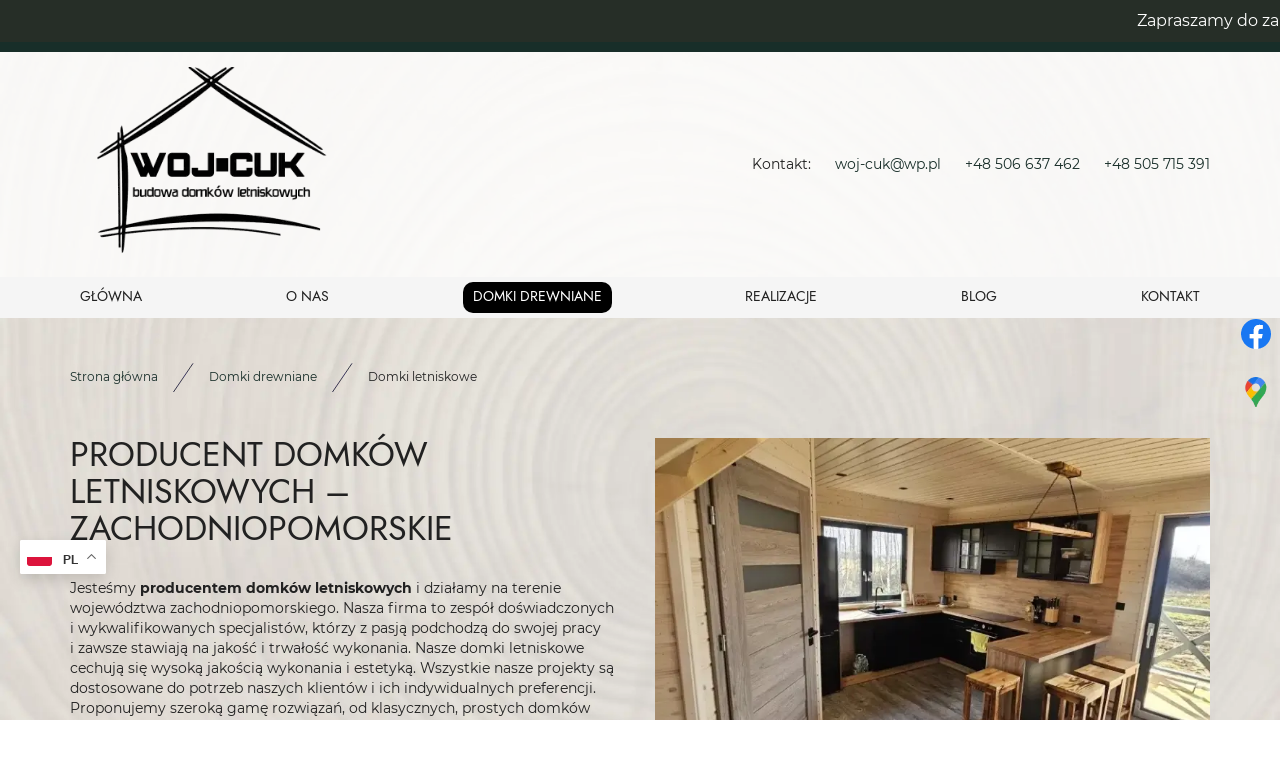

--- FILE ---
content_type: text/html; charset=utf-8
request_url: https://www.woj-cuk.pl/oferta/budowa-domkow-letniskowych
body_size: 7099
content:
<!DOCTYPE html>
<html lang="pl-PL" itemscope itemtype="https://schema.org/WebPage">
<head>
<meta http-equiv="X-UA-Compatible" content="IE=edge">
<meta name="viewport" content="width=device-width, initial-scale=1">
<meta name="SKYPE_TOOLBAR" content="SKYPE_TOOLBAR_PARSER_COMPATIBLE">
<meta name="format-detection" content="telephone=no">
<meta charset="utf-8">
	<meta name="description" content="Jesteśmy producentem domków letniskowych i działamy na terenie województwa zachodniopomorskiego. Szczegóły oferty znajdziesz na naszej stronie. Zobacz!">
	<title>Producent domków letniskowych – Zachodniopomorskie</title>
	<link href="/images/design/favicon.ico" rel="icon" type="image/vnd.microsoft.icon">
	<link href="/media/plg_system_fscookies/css/fscookies.css" rel="stylesheet">
	<link href="https://www.woj-cuk.pl/cache/fscookies.css" rel="stylesheet">
	<style>.block528 .pathwayicon, .block528 .breadcrumbs span:not(:first-of-type) { position: relative; }.block528 .pathwayicon span { position: absolute; visibility: hidden; }</style>
	<style>.block528 .breadcrumbs .divider {margin-left:15px;margin-right:15px;}.block528 .breadcrumbs .active {}</style>
	
	
	
	
	
	
	
	
	
	
	
	<link rel="preload stylesheet" as="style" href="/cache/aa4c8f81745581432f6016f109f351ed.css" fetchpriority="high">
	<link rel="preload stylesheet" as="style" media="screen and (min-width: 768px)" href="/cache/desktop.css" fetchpriority="low">




<script no-move-head src="https://www.googletagmanager.com/gtag/js?id=G-M6ZZ558PKX"></script>
<script no-move-head>
window.dataLayer=window.dataLayer || [];
function gtag(){dataLayer.push(arguments);}
gtag('consent', 'default', {
    'ad_storage': 'denied',
    'ad_user_data': 'denied',
    'ad_personalization': 'denied',
    'analytics_storage': 'denied'
  });
gtag('js',new Date());
gtag('config','G-M6ZZ558PKX');
</script>
</head>
      <body class="body-xl page light  lang-pl" data-itemid="949">


        <div id="wrapper">
            <div id="container">
                <header>
                                                    
			        <div class="block1643 ">

			
            <div class="col-xs-12">

								                <div class="inner row">
																										<div class="marquee"><div class="row"><div class="col-md-12"><p>Zapraszamy do zapoznania się z naszą ofertą! &nbsp; &nbsp; &nbsp; &nbsp; &nbsp; &nbsp; &nbsp; &nbsp; &nbsp; &nbsp; &nbsp; &nbsp; &nbsp; &nbsp; &nbsp; &nbsp; &nbsp; &nbsp; &nbsp; &nbsp; &nbsp; &nbsp; &nbsp; &nbsp; &nbsp; &nbsp; &nbsp; &nbsp; &nbsp; &nbsp; &nbsp; &nbsp; &nbsp; &nbsp; &nbsp; &nbsp; &nbsp; &nbsp; &nbsp; &nbsp; &nbsp; &nbsp; &nbsp; &nbsp; &nbsp; &nbsp; &nbsp; &nbsp; &nbsp; &nbsp; &nbsp; &nbsp; &nbsp; &nbsp; &nbsp;Zapraszamy do zapoznania się z naszą ofertą! &nbsp; &nbsp; &nbsp; &nbsp; &nbsp; &nbsp; &nbsp; &nbsp; &nbsp; &nbsp; &nbsp; &nbsp; &nbsp; &nbsp; &nbsp; &nbsp; &nbsp; &nbsp; &nbsp; &nbsp; &nbsp; &nbsp; &nbsp; &nbsp; &nbsp; &nbsp; &nbsp; &nbsp; &nbsp; &nbsp; &nbsp; &nbsp; &nbsp; &nbsp;&nbsp; &nbsp; &nbsp; &nbsp; &nbsp; &nbsp; &nbsp; &nbsp; &nbsp; &nbsp; &nbsp; &nbsp; &nbsp; &nbsp; &nbsp; &nbsp; &nbsp; &nbsp; &nbsp; &nbsp; &nbsp; &nbsp;Zapraszamy do zapoznania się z naszą ofertą! &nbsp; &nbsp; &nbsp; &nbsp; &nbsp; &nbsp; &nbsp; &nbsp; &nbsp; &nbsp; &nbsp; &nbsp; &nbsp; &nbsp; &nbsp; &nbsp; &nbsp; &nbsp; &nbsp; &nbsp; &nbsp; &nbsp; &nbsp; &nbsp; &nbsp; &nbsp; &nbsp; &nbsp; &nbsp; &nbsp; &nbsp; &nbsp; &nbsp; &nbsp;&nbsp; &nbsp; &nbsp; &nbsp; &nbsp; &nbsp; &nbsp; &nbsp; &nbsp; &nbsp; &nbsp; &nbsp; &nbsp; &nbsp; &nbsp; &nbsp; &nbsp; &nbsp; &nbsp; &nbsp; &nbsp; Zapraszamy do zapoznania się z naszą ofertą! &nbsp; &nbsp; &nbsp; &nbsp; &nbsp; &nbsp; &nbsp; &nbsp; &nbsp; &nbsp; &nbsp; &nbsp; &nbsp; &nbsp; &nbsp; &nbsp; &nbsp; &nbsp; &nbsp; &nbsp; &nbsp; &nbsp; &nbsp; &nbsp; &nbsp; &nbsp; &nbsp; &nbsp; &nbsp; &nbsp; &nbsp; &nbsp; &nbsp; &nbsp; &nbsp; &nbsp; &nbsp; &nbsp; &nbsp; &nbsp; &nbsp;&nbsp; &nbsp; &nbsp; &nbsp; &nbsp; &nbsp; &nbsp; &nbsp; &nbsp; &nbsp; &nbsp; &nbsp; &nbsp; &nbsp; Zapraszamy do zapoznania się z naszą ofertą! &nbsp; &nbsp; &nbsp; &nbsp; &nbsp; &nbsp; &nbsp; &nbsp; &nbsp; &nbsp; &nbsp; &nbsp; &nbsp; &nbsp; &nbsp; &nbsp;</p></div></div></div>																		                    </div>
																				                    <div class="clearfix"></div>
                </div>
			                        </div>
			
			        <div class="block161 full-buttons mainmenu">

			
            <div class="col-xs-12">

								                <div class="inner row">
																										<div class="section161 display-section" data-position="header-main-section" data-sid="161" data-parent="1">
<div class="clearfix"></div>
			        <div class="block1278 header" id="section-header">

			
            <div class="col-xs-12">

								                <div class="inner row">
																										<div class="section1278 section-header-l" data-position="header-l-section" data-sid="1278" data-parent="1">
<div class="clearfix"></div>
			        <div class="block1279 brc2-div">

			
            <div class="col-xs-12">

								                <div class="inner row">
																								                    <div class="center" data-center="1">
												<div class="section1279 display-section" data-position="header-l-section-in-top" data-sid="1279" data-parent="1">
<div class="clearfix"></div>
<div class="center">
			        <div class="block1281 ">

			
            <div class="col-lg-6 hidden-xs hidden-sm hidden-md">

								                <div class="inner">
																										
<a href="https://www.woj-cuk.pl/" class="logo">
    <img src="/images/design/logo.webp" alt="WOJ-CUK budowa domków letniskowych logo" loading="lazy">
</a>																		                    </div>
																				                    <div class="clearfix"></div>
                </div>
			                        </div>
			</div>
<div class="center">
			        <div class="block1282 link-zmienny fr-small">

			
            <div class="col-xs-12 col-lg-6">

								                <div class="inner text-right-xl text-right-lg text-right-md text-center-sm text-center-xs">
																										
	<div class="row"><div class="col-md-12">
<p>Kontakt:</p>
<p><joomla-hidden-mail is-link="1" is-email="1" first="d29qLWN1aw==" last="d3AucGw=" text="d29qLWN1a0B3cC5wbA==" base="">Ten adres pocztowy jest chroniony przed spamowaniem. Aby go zobaczyć, konieczne jest włączenie w przeglądarce obsługi JavaScript.</joomla-hidden-mail></p>
<p><a href="tel:+48506637462">+48 506 637 462</a></p>
<p><a href="tel:+48505715391">+48 505 715 391</a></p>
</div></div>
																		                    </div>
																				                    <div class="clearfix"></div>
                </div>
			                        </div>
			</div>
<div class="clearfix"></div>
</div>						<div class="clearfix"></div>
</div>												                    </div>
																				                    <div class="clearfix"></div>
                </div>
			                        </div>
			
			        <div class="block1280 menu-header-1 align-center">

			
            <div class="col-xs-12">

								                <div class="inner">
																								                    <div class="center">
												    <nav class="navbar navbar-default navbar-custom">
        <div class="navbar-header">
            <div class="visible-md visible-sm visible-xs">
<a href="https://www.woj-cuk.pl/" class="logo">
    <img src="/images/design/logo.webp" alt="WOJ-CUK budowa domków letniskowych logo" loading="lazy">
</a>
</div>            <button type="button" class="navbar-toggle collapsed" id="navbar-toggle-1280">
                <span class="icon-bar"></span>
                <span class="icon-bar"></span>
                <span class="icon-bar"></span>
            </button>
        </div>
        <div class="navbar-collapse collapse" id="navbar-collapse-1280">
            <ul class="nav navbar-nav menu">
<li class="item-101">
<a href="/">Główna</a>
</li>
<li class="item-565">
<a href="/o-nas">O nas</a>
</li>
<li class="item-932 active dropdown">
<a href="/oferta">Domki drewniane</a>
            <a class="dropdown-toggle" href="#" data-toggle="dropdown" role="button" aria-haspopup="true" aria-expanded="false"> <span class="caret"></span></a><ul class="dropdown-menu">
<li class="item-949 current active">
<a href="/oferta/budowa-domkow-letniskowych">Domki letniskowe</a>
</li>
<li class="item-950">
<a href="/oferta/budowa-domkow-calorocznych">Domki całoroczne</a>
</li>
<li class="item-951">
<a href="/oferta/budowa-domkow-szkieletowych">Domki szkieletowe</a>
</li>
<li class="item-1217">
<a href="/oferta/budowa-osrodkow-wypoczynkowych">Ośrodki wypoczynkowe</a>
</li>
<li class="item-1218">
<a href="/oferta/budowa-domkow-mobilnych">Domki mobilne</a>
</li>
</ul>
</li>
<li class="item-566">
<a href="/realizacje">Realizacje</a>
</li>
<li class="item-933">
<a href="/blog">Blog</a>
</li>
<li class="item-567">
<a href="/kontakt">Kontakt</a>
</li>
</ul>
</div>
</nav>
						<div class="clearfix"></div>
</div>												                    </div>
																				                    <div class="clearfix"></div>
                </div>
			                        </div>
			<div class="clearfix"></div>
</div>																		                    </div>
																				                    <div class="clearfix"></div>
                </div>
			                        </div>
			<div class="clearfix"></div>
</div>																		                    </div>
																				                    <div class="clearfix"></div>
                </div>
			                        </div>
			
                <div class="clearfix"></div>                </header>
                <div id="main"> 
                    <div>                    <div id="system-message-container">
	</div>


                                        
			        <div class="block163 ">

			
            <div class="col-xs-12">

								                <div class="inner row">
																										<div class="section163 display-section" data-position="breadcrumbs-main-section" data-sid="163" data-parent="1">
<div class="clearfix"></div>
			        <div class="block164 " id="section-breadcrumbs">

			
            <div class="col-xs-12">

								                <div class="inner row">
																								                    <div class="center" data-center="1">
												<div class="section164 section-breadcrumbs-a" data-position="breadcrumbs-a-section" data-sid="164" data-parent="1">
<div class="clearfix"></div>
<div class="center">
			        <div class="block528 ">

			
            <div class="col-xs-12">

								                <div class="inner">
																										
<div class="breadcrumbs " itemscope itemtype="https://schema.org/BreadcrumbList">
    
    <span itemprop="itemListElement" itemscope itemtype="https://schema.org/ListItem"><a itemprop="item" href="/" class="pathwayicon">Strona główna<span itemprop="name">Strona główna</span></a><meta itemprop="position" content="1"></span><span class="divider"><img src="https://www.woj-cuk.pl/images/design/icon-breadcrumbs.webp" alt="separator" loading="lazy"></span><span itemprop="itemListElement" itemscope itemtype="https://schema.org/ListItem"><a itemprop="item" href="/oferta" class="pathway"><span itemprop="name">Domki drewniane</span></a><meta itemprop="position" content="2"></span><span class="divider"><img src="https://www.woj-cuk.pl/images/design/icon-breadcrumbs.webp" alt="separator" loading="lazy"></span><span class="breadcrumbs_last" itemprop="name">Domki letniskowe</span>
</div>
																		                    </div>
																				                    <div class="clearfix"></div>
                </div>
			                        </div>
			</div>
<div class="clearfix"></div>
</div>						<div class="clearfix"></div>
</div>												                    </div>
																				                    <div class="clearfix"></div>
                </div>
			                        </div>
			<div class="clearfix"></div>
</div>																		                    </div>
																				                    <div class="clearfix"></div>
                </div>
			                        </div>
			
<div class="center" data-center="1">                      <div id="content" class="col-xs-12">
                                                  <article class="item-page" data-content="1">
	
		
						
	
	
		
				
				<div class="row">
<div class="col-md-6 margin-bottom-xl-lg-md margin-bottom-sm margin-bottom-xs">
<h1>Producent domków letniskowych – Zachodniopomorskie</h1>
<p>Jesteśmy&nbsp;<strong>producentem domków letniskowych</strong> i&nbsp;działamy na&nbsp;terenie województwa zachodniopomorskiego. Nasza firma to&nbsp;zespół doświadczonych i&nbsp;wykwalifikowanych specjalistów, którzy z&nbsp;pasją podchodzą do&nbsp;swojej pracy i&nbsp;zawsze stawiają na&nbsp;jakość i&nbsp;trwałość wykonania. Nasze domki letniskowe cechują&nbsp;się wysoką jakością wykonania i&nbsp;estetyką. Wszystkie nasze projekty są dostosowane do&nbsp;potrzeb naszych klientów i&nbsp;ich&nbsp;indywidualnych preferencji. Proponujemy szeroką gamę rozwiązań, od&nbsp;klasycznych, prostych domków po&nbsp;bardziej wyrafinowane, nowoczesne projekty. Dowiedz&nbsp;się więcej o&nbsp;naszej ofercie budowania domków letniskowych w&nbsp;Zachodniopomorskim!</p>
</div>
<div class="col-md-6 margin-bottom-xl-lg-md margin-bottom-sm margin-bottom-xs"><p><img src="/images/design/content-domki-letniskowe.webp" alt="Domek letniskowy" width="768" height="498" loading="lazy" data-path="local-images:/design/content-domki-letniskowe.webp"></p></div>
</div>
<div class="row"><div class="margin-bottom-xs margin-bottom-sm margin-bottom-xl-lg-md margin-top-sm margin-top-xs margin-top-xl-lg-md col-md-12">
<h2>Tanie domki letniskowe</h2>
<p><strong>Tanie domki letniskowe</strong>&nbsp;to&nbsp;świetna inwestycja, która pozwala w&nbsp;szybki tempie rozbudować kompleks wypoczynkowy. W&nbsp;naszej ofercie znajdą Państwo także szereg dodatkowych usług, takich jak projektowanie, dostawa materiałów, montaż oraz&nbsp;wsparcie techniczne na&nbsp;każdym etapie budowy. Nasz&nbsp;zespół jest do&nbsp;dyspozycji naszych klientów przez cały czas trwania inwestycji, a&nbsp;także po&nbsp;jej&nbsp;zakończeniu, zapewniając wsparcie i&nbsp;fachowe doradztwo. Co więcej, przekazujemy od&nbsp;razu wstępny kosztorys budowy i&nbsp;potrzebnych materiałów, ponieważ niezwykle cenimy sobie przejrzyste współprace oraz&nbsp;transparentność w&nbsp;działaniu. Potrzebują Państwo więcej szczegółów? Zapraszamy do&nbsp;kontaktu z&nbsp;naszym biurem w&nbsp;Darłowie.</p>
<p>&nbsp;</p>
<h2>Zalety naszych domków letniskowych</h2>
<p><strong>Drewniane domki letniskowe</strong>&nbsp;cieszą&nbsp;się popularnością ze względu na&nbsp;ich&nbsp;wiele zalet. Oto kilka z&nbsp;nich:</p>
<ul>
<li>Klimatyczny wygląd: Drewniane domki są piękne i&nbsp;naturalne, co dodaje im uroku i&nbsp;dodaje charakteru miejscu, w&nbsp;którym zostały postawione.</li>
<li>Trwałość: Drewno jest trwałym materiałem, który może wytrzymać wiele lat, nawet jeśli jest eksponowane na&nbsp;niekorzystne warunki pogodowe.</li>
<li>Oszczędność energii: Drewniane domki są bardzo dobrze izolowane termicznie, co pozwala na&nbsp;oszczędność energii i&nbsp;niższe rachunki za&nbsp;ogrzewanie.</li>
<li>Środowisko: Drewno jest odnawialnym zasobem, co oznacza, że jego&nbsp;wykorzystanie jest bardziej przyjazne dla środowiska niż inne materiały budowlane.</li>
<li>Elastyczność: Drewniane domki można łatwo dostosować do&nbsp;potrzeb i&nbsp;wymagań swoich właścicieli, co oznacza, że można je łatwo modyfikować w&nbsp;miarę potrzeb.</li>
<li>Cicha i&nbsp;spokojna atmosfera: Drewno jest materiałem, który dobrze izoluje dźwięki, co oznacza, że drewniany domek letniskowy jest cichy i&nbsp;spokojny.</li>
<li>Ceny: W&nbsp;porównaniu z&nbsp;innymi rodzajami budynków, drewniane domki letniskowe są stosunkowo tańsze w&nbsp;budowie i&nbsp;utrzymaniu.</li>
<li>Wspólne wakacje: Drewniane domki letniskowe to&nbsp;doskonałe miejsce na&nbsp;wspólne wakacje z&nbsp;rodziną lub&nbsp;przyjaciółmi, ponieważ zapewniają prywatność i&nbsp;komfort.</li>
</ul>
<p>Wniosek jest taki, że drewniane domki letniskowe są doskonałą inwestycją dla osób, które cenią sobie komfort, naturystyczny styl i&nbsp;wysoką jakość życia.</p>
</div></div>
<div class="row"><div class="col-md-12"><hr class="hr-extrakgkkh3hh"></div></div> 
	
						</article>
                          <div class="clearfix"></div>
                                              </div>
                      </div>                    
			        <div class="block182 arrows-default-position">

			
            <div class="col-xs-12">

								                <div class="inner row">
																										<div class="section182 display-section" data-position="offerpage-main-section" data-sid="182" data-parent="1">
<div class="clearfix"></div>
			        <div class="block1660 background-variable-alpha-page-f full-buttons" id="section-offerpage">

			
            <div class="col-xs-12">

								                <div class="inner row">
																								                    <div class="center" data-center="1">
												<div class="section1660 section-offerpage-f" data-position="offerpage-f-section_67ed187abeadb" data-sid="1660" data-parent="1">
<div class="clearfix"></div>
<div class="center">
			        <div class="block1659 ">

			
            <div class="col-xs-12">

								                <div class="inner">
																										<div id="box-slider-1659" class="box-slider-container">
<div class="center">
			        <div class="block1654 heading-hover-dark match-box">

			
            <div class="col-xs-12">

								                <div class="inner">
																										<div class="box1654">
<div class="text col-xs-12"><div class="wrapper col-xs-12">
<div class="row"><div class="col-md-12 match-heading margin-bottom-xl-lg-md margin-bottom-sm margin-bottom-xs"><h2>Darłowo</h2></div></div>
<div class="button"><a href="/oferta/budowa-domkow-letniskowych/darlowo" class="btn">Zobacz</a></div>
</div></div>
</div>
																		                    </div>
																				                    <div class="clearfix"></div>
                </div>
			                        </div>
			</div>
<div class="center">
			        <div class="block1655 heading-hover-dark match-box">

			
            <div class="col-xs-12">

								                <div class="inner">
																										<div class="box1655">
<div class="text col-xs-12"><div class="wrapper col-xs-12">
<div class="row"><div class="col-md-12 match-heading margin-bottom-xl-lg-md margin-bottom-sm margin-bottom-xs"><h2>Dąbki</h2></div></div>
<div class="button"><a href="/oferta/budowa-domkow-letniskowych/dabki" class="btn">Zobacz</a></div>
</div></div>
</div>
																		                    </div>
																				                    <div class="clearfix"></div>
                </div>
			                        </div>
			</div>
<div class="center">
			        <div class="block1656 heading-hover-dark match-box">

			
            <div class="col-xs-12">

								                <div class="inner">
																										<div class="box1656">
<div class="text col-xs-12"><div class="wrapper col-xs-12">
<div class="row"><div class="col-md-12 match-heading margin-bottom-xl-lg-md margin-bottom-sm margin-bottom-xs"><h2>Jarosławiec</h2></div></div>
<div class="button"><a href="/oferta/budowa-domkow-letniskowych/jaroslawiec" class="btn">Zobacz</a></div>
</div></div>
</div>
																		                    </div>
																				                    <div class="clearfix"></div>
                </div>
			                        </div>
			</div>
<div class="center">
			        <div class="block1657 heading-hover-dark match-box">

			
            <div class="col-xs-12">

								                <div class="inner">
																										<div class="box1657">
<div class="text col-xs-12"><div class="wrapper col-xs-12">
<div class="row"><div class="col-md-12 match-heading margin-bottom-xl-lg-md margin-bottom-sm margin-bottom-xs"><h2>Kołobrzeg</h2></div></div>
<div class="button"><a href="/oferta/budowa-domkow-letniskowych/kolobrzeg" class="btn">Zobacz</a></div>
</div></div>
</div>
																		                    </div>
																				                    <div class="clearfix"></div>
                </div>
			                        </div>
			</div>
<div class="center">
			        <div class="block1658 heading-hover-dark match-box">

			
            <div class="col-xs-12">

								                <div class="inner">
																										<div class="box1658">
<div class="text col-xs-12"><div class="wrapper col-xs-12">
<div class="row"><div class="col-md-12 match-heading margin-bottom-xl-lg-md margin-bottom-sm margin-bottom-xs"><h2>Koszalin</h2></div></div>
<div class="button"><a href="/oferta/budowa-domkow-letniskowych/koszalin" class="btn">Zobacz</a></div>
</div></div>
</div>
																		                    </div>
																				                    <div class="clearfix"></div>
                </div>
			                        </div>
			</div>
<div class="center">
			        <div class="block1661 heading-hover-dark match-box">

			
            <div class="col-xs-12">

								                <div class="inner">
																										<div class="box1661">
<div class="text col-xs-12"><div class="wrapper col-xs-12">
<div class="row"><div class="col-md-12 match-heading margin-bottom-xl-lg-md margin-bottom-sm margin-bottom-xs"><h2>Mielno</h2></div></div>
<div class="button"><a href="/oferta/budowa-domkow-letniskowych/mielno" class="btn">Zobacz</a></div>
</div></div>
</div>
																		                    </div>
																				                    <div class="clearfix"></div>
                </div>
			                        </div>
			</div>
<div class="center">
			        <div class="block1662 heading-hover-dark match-box">

			
            <div class="col-xs-12">

								                <div class="inner">
																										<div class="box1662">
<div class="text col-xs-12"><div class="wrapper col-xs-12">
<div class="row"><div class="col-md-12 match-heading margin-bottom-xl-lg-md margin-bottom-sm margin-bottom-xs"><h2>Ustka</h2></div></div>
<div class="button"><a href="/oferta/budowa-domkow-letniskowych/ustka" class="btn">Zobacz</a></div>
</div></div>
</div>
																		                    </div>
																				                    <div class="clearfix"></div>
                </div>
			                        </div>
			</div>
</div>
																		                    </div>
																				                    <div class="clearfix"></div>
                </div>
			                        </div>
			</div>
<div class="clearfix"></div>
</div>						<div class="clearfix"></div>
</div>												                    </div>
																				                    <div class="clearfix"></div>
                </div>
			                        </div>
			<div class="clearfix"></div>
</div>																		                    </div>
																				                    <div class="clearfix"></div>
                </div>
			                        </div>
			
                    <div class="clearfix"></div>
</div>                </div>
                <footer>
                                        
			        <div class="block1642 ">

			
            <div class="col-xs-12">

								                <div class="inner">
																								                    <div class="center">
												<div class="gtranslate_wrapper" id="gt-wrapper-1642"></div>						<div class="clearfix"></div>
</div>												                    </div>
																				                    <div class="clearfix"></div>
                </div>
			                        </div>
			
			        <div class="block104  align-center fixed">

			
            <div class="col-xs-12 col-md-1 col-lg-1">

								                <div class="inner text-center">
																										
	<div class="gotoup  row"><div class="col-md-12 glyphicon glyphicon-chevron-up fixed-up"></div></div>
																		                    </div>
																				                    <div class="clearfix"></div>
                </div>
			                        </div>
			
			        <div class="block169 ">

			
            <div class="col-xs-12">

								                <div class="inner row">
																								                    <div class="center">
												
<div id="socialicons169" class="social-icons-container">
	<ul class="social-icons">
		<li><a class="csocial-link" href="https://www.facebook.com/people/Woj-Cuk/100054831133402/" target="_blank" rel="nofollow"><img src="https://www.woj-cuk.pl/media/mod_socialicons/img/icon-facebook.svg" alt="facebook" loading="lazy"></a></li>
<li><a class="csocial-link" href="https://maps.app.goo.gl/NKfwexM9Vntg5m6U6" target="_blank" rel="nofollow"><img src="https://www.woj-cuk.pl/images/design/gmaps.webp#joomlaImage://local-images/design/gmaps.webp?width=48&height=48" alt="GM logo" loading="lazy"></a></li>	</ul>
</div>
						<div class="clearfix"></div>
</div>												                    </div>
																				                    <div class="clearfix"></div>
                </div>
			                        </div>
			
			        <div class="block162 icons-bg mainmenu">

			
            <div class="col-xs-12">

								                <div class="inner row">
																										<div class="section162 display-section" data-position="footer-main-section" data-sid="162" data-parent="1">
<div class="clearfix"></div>
			        <div class="block284 " id="section-footer">

			
            <div class="col-xs-12">

								                <div class="inner row">
																								                    <div class="center" data-center="1">
												<div class="section284 section-footer-d" data-position="footer-d-section" data-sid="284" data-parent="1">
<div class="clearfix"></div>
<div class="center">
			        <div class="block283 menu-footer full-width-elements align-center-xs align-center-sm align-left-md align-left-lg align-left-xl">

			
            <div class="col-xs-12">

								                <div class="inner">
																										<div class="navbar-custom">
<ul class="nav nav-pills menu">
<li class="item-101">
<a href="/">Główna</a>
</li>
<li class="item-565">
<a href="/o-nas">O nas</a>
</li>
<li class="item-932 parent">
<a href="/oferta">Domki drewniane</a>
</li>
<li class="item-566">
<a href="/realizacje">Realizacje</a>
</li>
<li class="item-933">
<a href="/blog">Blog</a>
</li>
<li class="item-567">
<a href="/kontakt">Kontakt</a>
</li>
</ul>
</div>
																		                    </div>
																				                    <div class="clearfix"></div>
                </div>
			                        </div>
			</div>
<div class="center">
			        <div class="block1663 menu-footer full-width-elements align-center-xs align-center-sm align-left-md align-left-lg align-left-xl">

			
            <div class="col-xs-12">

								                <div class="inner">
																										<div class="navbar-custom">
<ul class="nav nav-pills menu">
<li class="item-1071">
<a href="/producent-domkow-drewnianych-darlowo">Darłowo</a>
</li>
<li class="item-1072">
<a href="/producent-domkow-drewnianych-dabki">Dąbki</a>
</li>
<li class="item-1073">
<a href="/producent-domkow-drewnianych-jaroslawiec">Jarosławiec</a>
</li>
<li class="item-1074">
<a href="/producent-domkow-drewnianych-kolobrzeg">Kołobrzeg</a>
</li>
<li class="item-1075">
<a href="/producent-domkow-drewnianych-koszalin">Koszalin</a>
</li>
<li class="item-1076">
<a href="/producent-domkow-drewnianych-mielno">Mielno</a>
</li>
<li class="item-1077">
<a href="/producent-domkow-drewnianych-sarbinowo">Sarbinowo</a>
</li>
<li class="item-1078">
<a href="/producent-domkow-drewnianych-ustka">Ustka</a>
</li>
<li class="item-1079">
<a href="/producent-domkow-drewnianych-pomorskie">Pomorskie</a>
</li>
</ul>
</div>
																		                    </div>
																				                    <div class="clearfix"></div>
                </div>
			                        </div>
			</div>
<div class="center">
			        <div class="block285 fr-small">

			
            <div class="col-xs-12">

								                <div class="inner text-center-sm text-center-xs">
																										
	<div class="row"><div class="col-md-12">
<hr>
<p>&nbsp;</p>
</div></div>
<div class="row">
<div class="col-md-6"><p>Wszelkie prawa zastrzeżone ©&nbsp;2026&nbsp;<a href="https://wenet.pl/" target="_blank" rel="nofollow noopener noreferrer">WeNet</a></p></div>
<div class="text-right col-md-6"><p><a class="font-staly-2-link" href="/polityka-prywatnosci" target="_blank" rel="nofollow noopener noreferrer">Polityka prywatności</a> &nbsp; &nbsp;<a class="font-staly-2-link" href="/polityka-cookies" target="_blank" rel="nofollow noopener noreferrer">Polityka Cookies</a></p></div>
</div>
																		                    </div>
																				                    <div class="clearfix"></div>
                </div>
			                        </div>
			</div>
<div class="clearfix"></div>
</div>						<div class="clearfix"></div>
</div>												                    </div>
																				                    <div class="clearfix"></div>
                </div>
			                        </div>
			<div class="clearfix"></div>
</div>																		                    </div>
																				                    <div class="clearfix"></div>
                </div>
			                        </div>
			
                    <div class="clearfix"></div>
<div class="clearfix"></div>                </footer>
            </div>
        </div>
      <span itemscope itemtype="https://schema.org/Organization" itemid="https://www.woj-cuk.pl/#organization"><meta itemprop="name" content="Woj- Cuk Paweł Wojciechowski">
<link itemprop="url" href="https://www.woj-cuk.pl">
<link itemprop="logo" href="https://www.woj-cuk.pl/images/design/logo.webp"></span><span itemscope itemtype="https://schema.org/LocalBusiness" itemid="https://www.woj-cuk.pl/#localbusiness"><meta itemprop="name" content="Woj- Cuk Paweł Wojciechowski">
<meta itemprop="description" content="W Woj-Cuk zajmujemy się budową domów drewnianych w województwie zachodniopomorskim. Nasza firma jest jednym liderów w regionie na rynku budowlanym.">
<link itemprop="url" href="https://www.woj-cuk.pl">
<link itemprop="image" href="https://www.woj-cuk.pl/images/design/logo.webp">
<meta itemprop="priceRange" content="$$">
<meta itemprop="currenciesAccepted" content="PLN">
<meta itemprop="paymentAccepted" content="Cash, Credit Card, BLIK">
<meta itemprop="telephone" content="+48600010701">
<meta itemprop="openingHours" content="Mo-Fr 07:00-16:00">
<link itemprop="hasMap" href="https://maps.app.goo.gl/DhD7PfCTHRftZrim8">
<link itemprop="mainEntityOfPage" href="https://www.woj-cuk.pl">
<link itemprop="brand" href="https://www.woj-cuk.pl/#organization">
<span itemprop="address" itemscope itemtype="https://schema.org/PostalAddress"><meta itemprop="streetAddress" content="Stary Jarosław 3">
<meta itemprop="addressLocality" content="Darłowo">
<meta itemprop="addressRegion" content="Zachodniopomorskie">
<meta itemprop="postalCode" content="76-150">
<meta itemprop="addressCountry" content="PL"></span><span itemprop="geo" itemscope itemtype="https://schema.org/GeoCoordinates"><meta itemprop="latitude" content="54.4063428">
<meta itemprop="longitude" content="16.5490547"></span><span itemprop="contactPoint" itemscope itemtype="https://schema.org/ContactPoint"><meta itemprop="contactType" content="obsługa klienta">
<meta itemprop="telephone" content="+48506637462">
<meta itemprop="email" content="woj-cuk@wp.pl">
<meta itemprop="areaServed" content="PL">
<meta itemprop="availableLanguage" content="pl-PL"></span></span><span itemscope itemtype="https://schema.org/WebSite" itemid="https://www.woj-cuk.pl/#website"><link itemprop="url" href="https://www.woj-cuk.pl">
<meta itemprop="name" content="Woj- Cuk Paweł Wojciechowski">
<meta itemprop="inLanguage" content="pl-PL">
<link itemprop="image" href="https://www.woj-cuk.pl/images/design/logo.webp">
<span itemprop="publisher" itemscope itemtype="https://schema.org/Organization" itemid="https://www.woj-cuk.pl/#organization"></span><span itemprop="potentialAction" itemscope itemtype="https://schema.org/SearchAction"><meta itemprop="target" content="https://www.woj-cuk.pl/szukaj?q={search_term_string}">
<meta itemprop="query-input" content="required name=search_term_string"></span></span>  <script src="/media/vendor/jquery/js/jquery.min.js?3.7.1"></script><script src="/media/legacy/js/jquery-noconflict.min.js?504da4"></script><script src="https://www.woj-cuk.pl/cache/aa4c8f81745581432f6016f109f351ed.js"></script><script type="application/json" class="joomla-script-options new">{"joomla.jtext":{"RLTA_BUTTON_SCROLL_LEFT":"Scroll buttons to the left","RLTA_BUTTON_SCROLL_RIGHT":"Scroll buttons to the right"},"system.paths":{"root":"","rootFull":"https:\/\/www.woj-cuk.pl\/","base":"","baseFull":"https:\/\/www.woj-cuk.pl\/"},"csrf.token":"c1fb1970d62cd8807d6e6455712a239b"}</script><script src="/media/system/js/core.min.js?2cb912"></script><script src="/media/vendor/webcomponentsjs/js/webcomponents-bundle.min.js?2.8.0" nomodule defer></script><script src="/media/system/js/joomla-hidden-mail.min.js?80d9c7" type="module"></script><script src="https://cdn.gtranslate.net/widgets/latest/float.js" data-gt-orig-url="/oferta/budowa-domkow-letniskowych" data-gt-orig-domain="www.woj-cuk.pl" data-gt-widget-id="1642" defer></script><script src="/media/plg_system_fscookies/js/script.js"></script><script>rltaSettings = {"switchToAccordions":true,"switchBreakPoint":576,"buttonScrollSpeed":5,"addHashToUrls":true,"rememberActive":false,"wrapButtons":false}</script><script type="application/ld+json">{"@context":"https://schema.org","@graph":[{"@type":"Organization","@id":"https://www.woj-cuk.pl/#/schema/Organization/base","name":"Woj- Cuk Paweł Wojciechowski","url":"https://www.woj-cuk.pl/","logo":{"@type":"ImageObject","@id":"https://www.woj-cuk.pl/#/schema/ImageObject/logo","url":"images/design/logo.webp","contentUrl":"images/design/logo.webp","width":293,"height":195},"image":{"@id":"https://www.woj-cuk.pl/#/schema/ImageObject/logo"}},{"@type":"WebSite","@id":"https://www.woj-cuk.pl/#/schema/WebSite/base","url":"https://www.woj-cuk.pl/","name":"Woj-Cuk Paweł Wojciechowski","publisher":{"@id":"https://www.woj-cuk.pl/#/schema/Organization/base"}},{"@type":"WebPage","@id":"https://www.woj-cuk.pl/#/schema/WebPage/base","url":"https://www.woj-cuk.pl/oferta/budowa-domkow-letniskowych","name":"Producent domków letniskowych – Zachodniopomorskie","description":"Jesteśmy producentem domków letniskowych i działamy na terenie województwa zachodniopomorskiego. Szczegóły oferty znajdziesz na naszej stronie. Zobacz!","isPartOf":{"@id":"https://www.woj-cuk.pl/#/schema/WebSite/base"},"about":{"@id":"https://www.woj-cuk.pl/#/schema/Organization/base"},"inLanguage":"pl-PL","breadcrumb":{"@id":"https://www.woj-cuk.pl/#/schema/BreadcrumbList/528"}},{"@type":"Article","@id":"https://www.woj-cuk.pl/#/schema/com_content/article/15","name":"Domki letniskowe","headline":"Domki letniskowe","inLanguage":"pl-PL","isPartOf":{"@id":"https://www.woj-cuk.pl/#/schema/WebPage/base"}}]}</script><script>window.gtranslateSettings = window.gtranslateSettings || {};window.gtranslateSettings['1642'] = {"default_language":"pl","languages":["en","fr","de","pl","es","uk"],"url_structure":"none","wrapper_selector":"#gt-wrapper-1642","globe_size":60,"flag_size":16,"flag_style":"2d","custom_domains":null,"float_switcher_open_direction":"top","switcher_open_direction":"bottom","native_language_names":1,"add_new_line":1,"select_language_label":"Select Language","detect_browser_language":0,"custom_css":"","alt_flags":[],"switcher_horizontal_position":"left","switcher_vertical_position":"bottom","horizontal_position":"inline","vertical_position":"inline"};</script>
</body>
</html>

--- FILE ---
content_type: text/css
request_url: https://www.woj-cuk.pl/cache/desktop.css
body_size: 1347
content:
.block530 > div > div.inner {position: relative;}.body-xs .block530 > div > div.inner {padding-bottom:50px;}.body-sm .block530 > div > div.inner {padding-bottom:50px;}.body-md .block530 > div > div.inner {padding-bottom:50px;}.body-lg .block530 > div > div.inner {padding-bottom:50px;}.body-xl .block530 > div > div.inner {padding-bottom:50px;}.block530 strong {font-weight:normal}.body-xs .block530 strong {font-weight:normal}.body-sm .block530 strong {font-weight:normal}.body-md .block530 strong {font-weight:normal}.body-lg .block530 strong {font-weight:normal}.body-xl .block530 strong {font-weight:normal}
.block530 .slider .slick-dots li button::before {width:10px;height:10px;background:rgba(51, 58, 87, 1);height:10px;border-radius: 100%;opacity: 1}.block530 .slider .slick-dots li:hover::before {opacity: 1}.block530 .slider .slick-dots li.slick-active > button::before {background:rgba(249, 171, 46, 1);}.slick-next:before { content: unset; }.slick-prev:before { content: unset; }.block530 .slider .slick-prev,.block530 .slider:hover .slick-prev{background:url(https://www.woj-cuk.pl/images/design/arrow-left.webp) 0 50% no-repeat; left: 0; z-index: 999; width: 60px; height: 120px;}.block530 .slider .slick-next,.block530 .slider:hover .slick-next{background:url(https://www.woj-cuk.pl/images/design/arrow-right.webp) 100% 50% no-repeat; right: 0; z-index: 999; width: 60px; height: 120px;}.block530 .slider .slick-dots{top:auto}.block530 .slider .jquery-background-video-wrapper {height:500px;}.block530 .slider button.slick-prev{left: 0}.block530 .slider button.slick-next{right: 0}.slider .slide29 .description .text {background:rgba(255, 255, 255, 0.8);border:0 none;border-radius: 0;/*Użyj narzędzia z https://www.cssmatic.com/box-shadow i wklej wygenerowany kod CSS*/}.slider .slide29 .btn { z-index: 9999; }.slider .slide29  .btn::after, .slider .slide29  a.btn::after, .slider .slide29  .btn::before { content: none; }.slider .slide29  a.btn.btn, .slider .slide29  button.btn, .slider .slide29  .btn, .slider .slide29  .rsform .btn[type=submit], .slider .slide29  .rsform .btn[type=reset], .slider .slide29  .btn:active{font-family:montserratbold,Arial,Helvetica,sans-serif;color:rgba(255, 255, 255, 1);background:rgba(0, 0, 0, 1);border:1px solid rgba(0, 0, 0, 1);/*Użyj narzędzia z https://www.cssmatic.com/box-shadow i wklej wygenerowany kod CSS*/}.slider .slide29  a.btn.btn:hover, .slider .slide29  button.btn:hover, .slider .slide29  a.btn:focus, .slider .slide29  button.btn:focus, .slider .slide29  .btn:focus, .slider .slide29  .btn.hovered,.slider .slide29  .btn:hover {color:rgba(255, 255, 255, 1);background:rgba(77, 107, 95, 1);border:1px solid rgba(77, 107, 95, 1);/*Użyj narzędzia z https://www.cssmatic.com/box-shadow i wklej wygenerowany kod CSS*/}.slider .slide29  a.btn.btn, .slider .slide29  button.btn, .slider .slide29  .btn, .slider .slide29  .rsform .btn[type=submit], .slider .slide29  .rsform .btn[type=reset], .slider .slide29  .btn:active{margin-top:20px;/*Użyj narzędzia z https://www.cssmatic.com/box-shadow i wklej wygenerowany kod CSS*/}.slider .slide29  a.btn.btn:hover, .slider .slide29  button.btn:hover, .slider .slide29  a.btn:focus, .slider .slide29  button.btn:focus, .slider .slide29  .btn:focus, .slider .slide29  .btn.hovered,.slider .slide29  .btn:hover {/*Użyj narzędzia z https://www.cssmatic.com/box-shadow i wklej wygenerowany kod CSS*/}.slider .slide29 .description { width: 100%; }.slider .slide29 .description {font-family:montserratregular,Arial,Helvetica,sans-serif;color:rgba(33, 33, 33, 1);line-height:1.1;text-decoration: unset;}.slider .slide29 .description:hover {text-decoration: unset;}.body-xs .slider .slide29 .description {font-family:montserratregular,Arial,Helvetica,sans-serif;font-size:14px;color:rgba(33, 33, 33, 1);}.body-sm .slider .slide29 .description {font-family:montserratregular,Arial,Helvetica,sans-serif;font-size:14px;color:rgba(33, 33, 33, 1);}.body-md .slider .slide29 .description {font-family:montserratregular,Arial,Helvetica,sans-serif;font-size:14px;color:rgba(33, 33, 33, 1);}.body-lg .slider .slide29 .description {font-family:montserratregular,Arial,Helvetica,sans-serif;font-size:14px;color:rgba(33, 33, 33, 1);}.body-xl .slider .slide29 .description {font-family:montserratregular,Arial,Helvetica,sans-serif;font-size:14px;color:rgba(33, 33, 33, 1);}.slider .slide29 .description {/*Użyj narzędzia z https://www.cssmatic.com/box-shadow i wklej wygenerowany kod CSS*/}.slider .slide29 .description h3  {font-family:jost-regular,Arial,Helvetica,sans-serif;color:rgba(33, 33, 33, 1);text-transform:uppercase;margin-bottom:30px; line-height:1.1}.body-xs .slider .slide29 .description h3  {font-family:jost-regular,Arial,Helvetica,sans-serif;font-size:26px;color:rgba(33, 33, 33, 1);}.body-sm .slider .slide29 .description h3  {font-family:jost-regular,Arial,Helvetica,sans-serif;font-size:28px;color:rgba(33, 33, 33, 1);}.body-md .slider .slide29 .description h3  {font-family:jost-regular,Arial,Helvetica,sans-serif;font-size:30px;color:rgba(33, 33, 33, 1);}.body-lg .slider .slide29 .description h3  {font-family:jost-regular,Arial,Helvetica,sans-serif;font-size:34px;color:rgba(33, 33, 33, 1);}.body-xl .slider .slide29 .description h3  {font-family:jost-regular,Arial,Helvetica,sans-serif;font-size:34px;color:rgba(33, 33, 33, 1);}.slider .slide29 .description .heading3  {font-family:jost-regular,Arial,Helvetica,sans-serif;color:rgba(33, 33, 33, 1);text-transform:uppercase;margin-bottom:30px; line-height:1.1}.body-xs .slider .slide29 .description .heading3  {font-family:jost-regular,Arial,Helvetica,sans-serif;font-size:26px;color:rgba(33, 33, 33, 1);}.body-sm .slider .slide29 .description .heading3  {font-family:jost-regular,Arial,Helvetica,sans-serif;font-size:28px;color:rgba(33, 33, 33, 1);}.body-md .slider .slide29 .description .heading3  {font-family:jost-regular,Arial,Helvetica,sans-serif;font-size:30px;color:rgba(33, 33, 33, 1);}.body-lg .slider .slide29 .description .heading3  {font-family:jost-regular,Arial,Helvetica,sans-serif;font-size:34px;color:rgba(33, 33, 33, 1);}.body-xl .slider .slide29 .description .heading3  {font-family:jost-regular,Arial,Helvetica,sans-serif;font-size:34px;color:rgba(33, 33, 33, 1);}.slider .slide29 .description h3 {margin-bottom:10px;line-height:1;text-decoration: unset;}.slider .slide29 .description h3:hover {text-decoration: unset;}.slider .slide29 .description .heading3 {margin-bottom:10px;line-height:1;text-decoration: unset;}.slider .slide29 .description .heading3:hover {text-decoration: unset;}.slider .slide29 .description h4 {line-height:1.5;text-decoration: unset;}.slider .slide29 .description h4:hover {text-decoration: unset;}.slider .slide29 .description .heading4 {line-height:1.5;text-decoration: unset;}.slider .slide29 .description .heading4:hover {text-decoration: unset;}.slider .slide29 .description {position: absolute; top: 50%; transform: translateY(-50%);}.slider .slide30 .description .text {background:rgba(255, 255, 255, 0.8);border:0 none;border-radius: 0;/*Użyj narzędzia z https://www.cssmatic.com/box-shadow i wklej wygenerowany kod CSS*/}.slider .slide30 .btn { z-index: 9999; }.slider .slide30  .btn::after, .slider .slide30  a.btn::after, .slider .slide30  .btn::before { content: none; }.slider .slide30  a.btn.btn, .slider .slide30  button.btn, .slider .slide30  .btn, .slider .slide30  .rsform .btn[type=submit], .slider .slide30  .rsform .btn[type=reset], .slider .slide30  .btn:active{font-family:montserratbold,Arial,Helvetica,sans-serif;color:rgba(255, 255, 255, 1);background:rgba(0, 0, 0, 1);border:1px solid rgba(0, 0, 0, 1);/*Użyj narzędzia z https://www.cssmatic.com/box-shadow i wklej wygenerowany kod CSS*/}.slider .slide30  a.btn.btn:hover, .slider .slide30  button.btn:hover, .slider .slide30  a.btn:focus, .slider .slide30  button.btn:focus, .slider .slide30  .btn:focus, .slider .slide30  .btn.hovered,.slider .slide30  .btn:hover {color:rgba(255, 255, 255, 1);background:rgba(77, 107, 95, 1);border:1px solid rgba(77, 107, 95, 1);/*Użyj narzędzia z https://www.cssmatic.com/box-shadow i wklej wygenerowany kod CSS*/}.slider .slide30  a.btn.btn, .slider .slide30  button.btn, .slider .slide30  .btn, .slider .slide30  .rsform .btn[type=submit], .slider .slide30  .rsform .btn[type=reset], .slider .slide30  .btn:active{margin-top:20px;/*Użyj narzędzia z https://www.cssmatic.com/box-shadow i wklej wygenerowany kod CSS*/}.slider .slide30  a.btn.btn:hover, .slider .slide30  button.btn:hover, .slider .slide30  a.btn:focus, .slider .slide30  button.btn:focus, .slider .slide30  .btn:focus, .slider .slide30  .btn.hovered,.slider .slide30  .btn:hover {/*Użyj narzędzia z https://www.cssmatic.com/box-shadow i wklej wygenerowany kod CSS*/}.slider .slide30 .description { width: 100%; }.slider .slide30 .description {font-family:montserratregular,Arial,Helvetica,sans-serif;color:rgba(33, 33, 33, 1);line-height:1.1;text-decoration: unset;}.slider .slide30 .description:hover {text-decoration: unset;}.body-xs .slider .slide30 .description {font-family:montserratregular,Arial,Helvetica,sans-serif;font-size:14px;color:rgba(33, 33, 33, 1);}.body-sm .slider .slide30 .description {font-family:montserratregular,Arial,Helvetica,sans-serif;font-size:14px;color:rgba(33, 33, 33, 1);}.body-md .slider .slide30 .description {font-family:montserratregular,Arial,Helvetica,sans-serif;font-size:14px;color:rgba(33, 33, 33, 1);}.body-lg .slider .slide30 .description {font-family:montserratregular,Arial,Helvetica,sans-serif;font-size:14px;color:rgba(33, 33, 33, 1);}.body-xl .slider .slide30 .description {font-family:montserratregular,Arial,Helvetica,sans-serif;font-size:14px;color:rgba(33, 33, 33, 1);}.slider .slide30 .description {/*Użyj narzędzia z https://www.cssmatic.com/box-shadow i wklej wygenerowany kod CSS*/}.slider .slide30 .description h3  {font-family:jost-regular,Arial,Helvetica,sans-serif;color:rgba(33, 33, 33, 1);text-transform:uppercase;margin-bottom:30px; line-height:1.1}.body-xs .slider .slide30 .description h3  {font-family:jost-regular,Arial,Helvetica,sans-serif;font-size:26px;color:rgba(33, 33, 33, 1);}.body-sm .slider .slide30 .description h3  {font-family:jost-regular,Arial,Helvetica,sans-serif;font-size:28px;color:rgba(33, 33, 33, 1);}.body-md .slider .slide30 .description h3  {font-family:jost-regular,Arial,Helvetica,sans-serif;font-size:30px;color:rgba(33, 33, 33, 1);}.body-lg .slider .slide30 .description h3  {font-family:jost-regular,Arial,Helvetica,sans-serif;font-size:34px;color:rgba(33, 33, 33, 1);}.body-xl .slider .slide30 .description h3  {font-family:jost-regular,Arial,Helvetica,sans-serif;font-size:34px;color:rgba(33, 33, 33, 1);}.slider .slide30 .description .heading3  {font-family:jost-regular,Arial,Helvetica,sans-serif;color:rgba(33, 33, 33, 1);text-transform:uppercase;margin-bottom:30px; line-height:1.1}.body-xs .slider .slide30 .description .heading3  {font-family:jost-regular,Arial,Helvetica,sans-serif;font-size:26px;color:rgba(33, 33, 33, 1);}.body-sm .slider .slide30 .description .heading3  {font-family:jost-regular,Arial,Helvetica,sans-serif;font-size:28px;color:rgba(33, 33, 33, 1);}.body-md .slider .slide30 .description .heading3  {font-family:jost-regular,Arial,Helvetica,sans-serif;font-size:30px;color:rgba(33, 33, 33, 1);}.body-lg .slider .slide30 .description .heading3  {font-family:jost-regular,Arial,Helvetica,sans-serif;font-size:34px;color:rgba(33, 33, 33, 1);}.body-xl .slider .slide30 .description .heading3  {font-family:jost-regular,Arial,Helvetica,sans-serif;font-size:34px;color:rgba(33, 33, 33, 1);}.slider .slide30 .description h3 {margin-bottom:10px;line-height:1;text-decoration: unset;}.slider .slide30 .description h3:hover {text-decoration: unset;}.slider .slide30 .description .heading3 {margin-bottom:10px;line-height:1;text-decoration: unset;}.slider .slide30 .description .heading3:hover {text-decoration: unset;}.slider .slide30 .description h4 {line-height:1.5;text-decoration: unset;}.slider .slide30 .description h4:hover {text-decoration: unset;}.slider .slide30 .description .heading4 {line-height:1.5;text-decoration: unset;}.slider .slide30 .description .heading4:hover {text-decoration: unset;}.slider .slide30 .description {position: absolute; top: 50%; transform: translateY(-50%);}.slider .slide31 .description .text {background:rgba(255, 255, 255, 0.8);border:0 none;border-radius: 0;/*Użyj narzędzia z https://www.cssmatic.com/box-shadow i wklej wygenerowany kod CSS*/}.slider .slide31 .btn { z-index: 9999; }.slider .slide31  .btn::after, .slider .slide31  a.btn::after, .slider .slide31  .btn::before { content: none; }.slider .slide31  a.btn.btn, .slider .slide31  button.btn, .slider .slide31  .btn, .slider .slide31  .rsform .btn[type=submit], .slider .slide31  .rsform .btn[type=reset], .slider .slide31  .btn:active{font-family:montserratbold,Arial,Helvetica,sans-serif;color:rgba(255, 255, 255, 1);background:rgba(0, 0, 0, 1);border:1px solid rgba(0, 0, 0, 1);/*Użyj narzędzia z https://www.cssmatic.com/box-shadow i wklej wygenerowany kod CSS*/}.slider .slide31  a.btn.btn:hover, .slider .slide31  button.btn:hover, .slider .slide31  a.btn:focus, .slider .slide31  button.btn:focus, .slider .slide31  .btn:focus, .slider .slide31  .btn.hovered,.slider .slide31  .btn:hover {color:rgba(255, 255, 255, 1);background:rgba(77, 107, 95, 1);border:1px solid rgba(77, 107, 95, 1);/*Użyj narzędzia z https://www.cssmatic.com/box-shadow i wklej wygenerowany kod CSS*/}.slider .slide31  a.btn.btn, .slider .slide31  button.btn, .slider .slide31  .btn, .slider .slide31  .rsform .btn[type=submit], .slider .slide31  .rsform .btn[type=reset], .slider .slide31  .btn:active{margin-top:20px;/*Użyj narzędzia z https://www.cssmatic.com/box-shadow i wklej wygenerowany kod CSS*/}.slider .slide31  a.btn.btn:hover, .slider .slide31  button.btn:hover, .slider .slide31  a.btn:focus, .slider .slide31  button.btn:focus, .slider .slide31  .btn:focus, .slider .slide31  .btn.hovered,.slider .slide31  .btn:hover {/*Użyj narzędzia z https://www.cssmatic.com/box-shadow i wklej wygenerowany kod CSS*/}.slider .slide31 .description { width: 100%; }.slider .slide31 .description {font-family:montserratregular,Arial,Helvetica,sans-serif;color:rgba(33, 33, 33, 1);line-height:1.1;text-decoration: unset;}.slider .slide31 .description:hover {text-decoration: unset;}.body-xs .slider .slide31 .description {font-family:montserratregular,Arial,Helvetica,sans-serif;font-size:14px;color:rgba(33, 33, 33, 1);}.body-sm .slider .slide31 .description {font-family:montserratregular,Arial,Helvetica,sans-serif;font-size:14px;color:rgba(33, 33, 33, 1);}.body-md .slider .slide31 .description {font-family:montserratregular,Arial,Helvetica,sans-serif;font-size:14px;color:rgba(33, 33, 33, 1);}.body-lg .slider .slide31 .description {font-family:montserratregular,Arial,Helvetica,sans-serif;font-size:14px;color:rgba(33, 33, 33, 1);}.body-xl .slider .slide31 .description {font-family:montserratregular,Arial,Helvetica,sans-serif;font-size:14px;color:rgba(33, 33, 33, 1);}.slider .slide31 .description {/*Użyj narzędzia z https://www.cssmatic.com/box-shadow i wklej wygenerowany kod CSS*/}.slider .slide31 .description h3  {font-family:jost-regular,Arial,Helvetica,sans-serif;color:rgba(33, 33, 33, 1);text-transform:uppercase;margin-bottom:30px; line-height:1.1}.body-xs .slider .slide31 .description h3  {font-family:jost-regular,Arial,Helvetica,sans-serif;font-size:26px;color:rgba(33, 33, 33, 1);}.body-sm .slider .slide31 .description h3  {font-family:jost-regular,Arial,Helvetica,sans-serif;font-size:28px;color:rgba(33, 33, 33, 1);}.body-md .slider .slide31 .description h3  {font-family:jost-regular,Arial,Helvetica,sans-serif;font-size:30px;color:rgba(33, 33, 33, 1);}.body-lg .slider .slide31 .description h3  {font-family:jost-regular,Arial,Helvetica,sans-serif;font-size:34px;color:rgba(33, 33, 33, 1);}.body-xl .slider .slide31 .description h3  {font-family:jost-regular,Arial,Helvetica,sans-serif;font-size:34px;color:rgba(33, 33, 33, 1);}.slider .slide31 .description .heading3  {font-family:jost-regular,Arial,Helvetica,sans-serif;color:rgba(33, 33, 33, 1);text-transform:uppercase;margin-bottom:30px; line-height:1.1}.body-xs .slider .slide31 .description .heading3  {font-family:jost-regular,Arial,Helvetica,sans-serif;font-size:26px;color:rgba(33, 33, 33, 1);}.body-sm .slider .slide31 .description .heading3  {font-family:jost-regular,Arial,Helvetica,sans-serif;font-size:28px;color:rgba(33, 33, 33, 1);}.body-md .slider .slide31 .description .heading3  {font-family:jost-regular,Arial,Helvetica,sans-serif;font-size:30px;color:rgba(33, 33, 33, 1);}.body-lg .slider .slide31 .description .heading3  {font-family:jost-regular,Arial,Helvetica,sans-serif;font-size:34px;color:rgba(33, 33, 33, 1);}.body-xl .slider .slide31 .description .heading3  {font-family:jost-regular,Arial,Helvetica,sans-serif;font-size:34px;color:rgba(33, 33, 33, 1);}.slider .slide31 .description h3 {margin-bottom:10px;line-height:1;text-decoration: unset;}.slider .slide31 .description h3:hover {text-decoration: unset;}.slider .slide31 .description .heading3 {margin-bottom:10px;line-height:1;text-decoration: unset;}.slider .slide31 .description .heading3:hover {text-decoration: unset;}.slider .slide31 .description h4 {line-height:1.5;text-decoration: unset;}.slider .slide31 .description h4:hover {text-decoration: unset;}.slider .slide31 .description .heading4 {line-height:1.5;text-decoration: unset;}.slider .slide31 .description .heading4:hover {text-decoration: unset;}.slider .slide31 .description {position: absolute; top: 50%; transform: translateY(-50%);}.block1281 > div > div.inner {position: relative;}.body-lg .block1281 > div > div.inner {padding-top:15px;padding-bottom:15px;}.body-xl .block1281 > div > div.inner {padding-top:15px;padding-bottom:15px;}.body-xl .block1281 > div > div.inner > div, .body-xl .block1281 > div > div.inner > a:not(.btn) {display:flex;align-items:center}.body-xl .block1281 > div > div.inner {display:flex; justify-content: center; flex-direction: column;}.body-lg .block1281 > div > div.inner > div, .body-lg .block1281 > div > div.inner > a:not(.btn) {display:flex;align-items:center}.body-lg .block1281 > div > div.inner {display:flex; justify-content: center; flex-direction: column;}.block1281 strong {font-weight:normal}.body-xs .block1281 strong {font-weight:normal}.body-sm .block1281 strong {font-weight:normal}.body-md .block1281 strong {font-weight:normal}.body-lg .block1281 strong {font-weight:normal}.body-xl .block1281 strong {font-weight:normal}